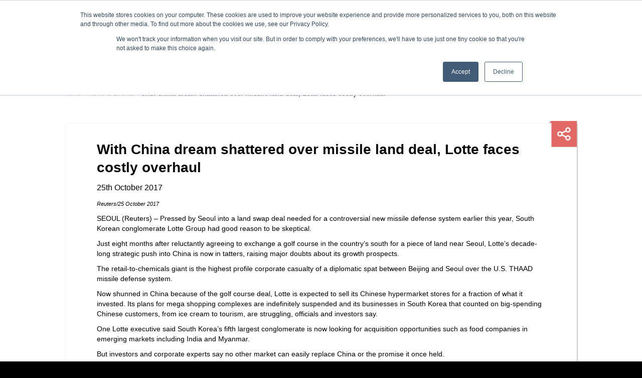

--- FILE ---
content_type: text/html; charset=UTF-8
request_url: https://www.opuskinetic.com/2017/10/with-china-dream-shattered-over-missile-land-deal-lotte-faces-costly-overhaul/
body_size: 21596
content:
<!DOCTYPE html>
<html lang="en-GB">
<head><meta name="viewport" content="width=device-width"> 
<script src="https://www.googletagmanager.com/gtag/js?id=AW-978496064" async></script>
<script>
  window.dataLayer = window.dataLayer || [];
  function gtag(){dataLayer.push(arguments);}
  gtag('js', new Date());

  gtag('config', 'AW-978496064');</script>

        <meta charset="UTF-8">
    
    <meta http-equiv="X-UA-Compatible" content="IE=edge">
    <link rel="profile" href="http://gmpg.org/xfn/11">
    <link rel="pingback" href="https://www.opuskinetic.com/xmlrpc.php">
                <link rel="stylesheet" href="/s/a862a8.css">
    <!--[if lt IE 9]>
    <script async src="https://www.opuskinetic.com/wp-content/themes/bb-theme/js/html5shiv.js"></script>
    <script async src="https://www.opuskinetic.com/wp-content/themes/bb-theme/js/respond.min.js"></script>
    <![endif]-->
    <meta name="robots" content="index, follow, max-image-preview:large, max-snippet:-1, max-video-preview:-1">
	<style>img:is([sizes="auto" i], [sizes^="auto," i]) { contain-intrinsic-size: 3000px 1500px }</style>
	

<script data-cfasync="false" data-pagespeed-no-defer>
	var gtm4wp_datalayer_name = "dataLayer";
	var dataLayer = dataLayer || [];
</script>

	
	<title>With China dream shattered over missile land deal, Lotte faces costly overhaul - Opus Kinetic</title>
	<meta name="description" content="With China dream shattered over missile land deal, Lotte faces costly overhaul -">
	<link rel="canonical" href="https://www.opuskinetic.com/2017/10/with-china-dream-shattered-over-missile-land-deal-lotte-faces-costly-overhaul/">
	<meta property="og:locale" content="en_GB">
	<meta property="og:type" content="article">
	<meta property="og:title" content="With China dream shattered over missile land deal, Lotte faces costly overhaul">
	<meta property="og:description" content="With China dream shattered over missile land deal, Lotte faces costly overhaul -">
	<meta property="og:url" content="https://www.opuskinetic.com/2017/10/with-china-dream-shattered-over-missile-land-deal-lotte-faces-costly-overhaul/">
	<meta property="og:site_name" content="Opus Kinetic">
	<meta property="article:publisher" content="https://www.facebook.com/opuskinetic/">
	<meta property="article:published_time" content="2017-10-25T06:57:43+00:00">
	<meta property="article:modified_time" content="2017-10-26T06:59:17+00:00">
	<meta name="author" content="Jayden">
	<meta name="twitter:card" content="summary_large_image">
	<meta name="twitter:creator" content="@opus_kinetic">
	<meta name="twitter:site" content="@opus_kinetic">
	<meta name="twitter:label1" content="Written by">
	<meta name="twitter:data1" content="Jayden">
	<meta name="twitter:label2" content="Estimated reading time">
	<meta name="twitter:data2" content="4 minutes">
	


<link rel="dns-prefetch" href="//js.hs-scripts.com">
<link rel="dns-prefetch" href="//www.googletagmanager.com">
<link rel="dns-prefetch" href="//fonts.googleapis.com">
<link href="https://fonts.gstatic.com" crossorigin rel="preconnect">
<link rel="alternate" type="application/rss+xml" title="Opus Kinetic &raquo; Feed" href="https://www.opuskinetic.com/feed/">
<link rel="alternate" type="application/rss+xml" title="Opus Kinetic &raquo; Comments Feed" href="https://www.opuskinetic.com/comments/feed/">
<link rel="alternate" type="text/calendar" title="Opus Kinetic &raquo; iCal Feed" href="https://www.opuskinetic.com/trainings/?ical=1">
<link rel="alternate" type="application/rss+xml" title="Opus Kinetic &raquo; With China dream shattered over missile land deal, Lotte faces costly overhaul Comments Feed" href="https://www.opuskinetic.com/2017/10/with-china-dream-shattered-over-missile-land-deal-lotte-faces-costly-overhaul/feed/">
		
							<script src="//www.googletagmanager.com/gtag/js?id=G-G1GQKWD7KW" data-cfasync="false" data-wpfc-render="false" async></script>
			<script data-cfasync="false" data-wpfc-render="false">
				var em_version = '8.0.1';
				var em_track_user = true;
				var em_no_track_reason = '';
								var ExactMetricsDefaultLocations = {"page_location":"https:\/\/www.opuskinetic.com\/2017\/10\/with-china-dream-shattered-over-missile-land-deal-lotte-faces-costly-overhaul\/"};
				if ( typeof ExactMetricsPrivacyGuardFilter === 'function' ) {
					var ExactMetricsLocations = (typeof ExactMetricsExcludeQuery === 'object') ? ExactMetricsPrivacyGuardFilter( ExactMetricsExcludeQuery ) : ExactMetricsPrivacyGuardFilter( ExactMetricsDefaultLocations );
				} else {
					var ExactMetricsLocations = (typeof ExactMetricsExcludeQuery === 'object') ? ExactMetricsExcludeQuery : ExactMetricsDefaultLocations;
				}

								var disableStrs = [
										'ga-disable-G-G1GQKWD7KW',
									];

				/* Function to detect opted out users */
				function __gtagTrackerIsOptedOut() {
					for (var index = 0; index < disableStrs.length; index++) {
						if (document.cookie.indexOf(disableStrs[index] + '=true') > -1) {
							return true;
						}
					}

					return false;
				}

				/* Disable tracking if the opt-out cookie exists. */
				if (__gtagTrackerIsOptedOut()) {
					for (var index = 0; index < disableStrs.length; index++) {
						window[disableStrs[index]] = true;
					}
				}

				/* Opt-out function */
				function __gtagTrackerOptout() {
					for (var index = 0; index < disableStrs.length; index++) {
						document.cookie = disableStrs[index] + '=true; expires=Thu, 31 Dec 2099 23:59:59 UTC; path=/';
						window[disableStrs[index]] = true;
					}
				}

				if ('undefined' === typeof gaOptout) {
					function gaOptout() {
						__gtagTrackerOptout();
					}
				}
								window.dataLayer = window.dataLayer || [];

				window.ExactMetricsDualTracker = {
					helpers: {},
					trackers: {},
				};
				if (em_track_user) {
					function __gtagDataLayer() {
						dataLayer.push(arguments);
					}

					function __gtagTracker(type, name, parameters) {
						if (!parameters) {
							parameters = {};
						}

						if (parameters.send_to) {
							__gtagDataLayer.apply(null, arguments);
							return;
						}

						if (type === 'event') {
														parameters.send_to = exactmetrics_frontend.v4_id;
							var hookName = name;
							if (typeof parameters['event_category'] !== 'undefined') {
								hookName = parameters['event_category'] + ':' + name;
							}

							if (typeof ExactMetricsDualTracker.trackers[hookName] !== 'undefined') {
								ExactMetricsDualTracker.trackers[hookName](parameters);
							} else {
								__gtagDataLayer('event', name, parameters);
							}
							
						} else {
							__gtagDataLayer.apply(null, arguments);
						}
					}

					__gtagTracker('js', new Date());
					__gtagTracker('set', {
						'developer_id.dNDMyYj': true,
											});
					if ( ExactMetricsLocations.page_location ) {
						__gtagTracker('set', ExactMetricsLocations);
					}
										__gtagTracker('config', 'G-G1GQKWD7KW', {"forceSSL":"true"} );
															window.gtag = __gtagTracker;										(function () {
						/* https://developers.google.com/analytics/devguides/collection/analyticsjs/ */
						/* ga and __gaTracker compatibility shim. */
						var noopfn = function () {
							return null;
						};
						var newtracker = function () {
							return new Tracker();
						};
						var Tracker = function () {
							return null;
						};
						var p = Tracker.prototype;
						p.get = noopfn;
						p.set = noopfn;
						p.send = function () {
							var args = Array.prototype.slice.call(arguments);
							args.unshift('send');
							__gaTracker.apply(null, args);
						};
						var __gaTracker = function () {
							var len = arguments.length;
							if (len === 0) {
								return;
							}
							var f = arguments[len - 1];
							if (typeof f !== 'object' || f === null || typeof f.hitCallback !== 'function') {
								if ('send' === arguments[0]) {
									var hitConverted, hitObject = false, action;
									if ('event' === arguments[1]) {
										if ('undefined' !== typeof arguments[3]) {
											hitObject = {
												'eventAction': arguments[3],
												'eventCategory': arguments[2],
												'eventLabel': arguments[4],
												'value': arguments[5] ? arguments[5] : 1,
											}
										}
									}
									if ('pageview' === arguments[1]) {
										if ('undefined' !== typeof arguments[2]) {
											hitObject = {
												'eventAction': 'page_view',
												'page_path': arguments[2],
											}
										}
									}
									if (typeof arguments[2] === 'object') {
										hitObject = arguments[2];
									}
									if (typeof arguments[5] === 'object') {
										Object.assign(hitObject, arguments[5]);
									}
									if ('undefined' !== typeof arguments[1].hitType) {
										hitObject = arguments[1];
										if ('pageview' === hitObject.hitType) {
											hitObject.eventAction = 'page_view';
										}
									}
									if (hitObject) {
										action = 'timing' === arguments[1].hitType ? 'timing_complete' : hitObject.eventAction;
										hitConverted = mapArgs(hitObject);
										__gtagTracker('event', action, hitConverted);
									}
								}
								return;
							}

							function mapArgs(args) {
								var arg, hit = {};
								var gaMap = {
									'eventCategory': 'event_category',
									'eventAction': 'event_action',
									'eventLabel': 'event_label',
									'eventValue': 'event_value',
									'nonInteraction': 'non_interaction',
									'timingCategory': 'event_category',
									'timingVar': 'name',
									'timingValue': 'value',
									'timingLabel': 'event_label',
									'page': 'page_path',
									'location': 'page_location',
									'title': 'page_title',
									'referrer' : 'page_referrer',
								};
								for (arg in args) {
																		if (!(!args.hasOwnProperty(arg) || !gaMap.hasOwnProperty(arg))) {
										hit[gaMap[arg]] = args[arg];
									} else {
										hit[arg] = args[arg];
									}
								}
								return hit;
							}

							try {
								f.hitCallback();
							} catch (ex) {
							}
						};
						__gaTracker.create = newtracker;
						__gaTracker.getByName = newtracker;
						__gaTracker.getAll = function () {
							return [];
						};
						__gaTracker.remove = noopfn;
						__gaTracker.loaded = true;
						window['__gaTracker'] = __gaTracker;
					})();
									} else {
										console.log("");
					(function () {
						function __gtagTracker() {
							return null;
						}

						window['__gtagTracker'] = __gtagTracker;
						window['gtag'] = __gtagTracker;
					})();
									}
			</script>
				
				
							<script src="//www.googletagmanager.com/gtag/js?id=G-G1GQKWD7KW" data-cfasync="false" data-wpfc-render="false" async></script>
			<script data-cfasync="false" data-wpfc-render="false">
				var mi_version = '9.11.1';
				var mi_track_user = true;
				var mi_no_track_reason = '';
								var MonsterInsightsDefaultLocations = {"page_location":"https:\/\/www.opuskinetic.com\/2017\/10\/with-china-dream-shattered-over-missile-land-deal-lotte-faces-costly-overhaul\/"};
								if ( typeof MonsterInsightsPrivacyGuardFilter === 'function' ) {
					var MonsterInsightsLocations = (typeof MonsterInsightsExcludeQuery === 'object') ? MonsterInsightsPrivacyGuardFilter( MonsterInsightsExcludeQuery ) : MonsterInsightsPrivacyGuardFilter( MonsterInsightsDefaultLocations );
				} else {
					var MonsterInsightsLocations = (typeof MonsterInsightsExcludeQuery === 'object') ? MonsterInsightsExcludeQuery : MonsterInsightsDefaultLocations;
				}

								var disableStrs = [
										'ga-disable-G-G1GQKWD7KW',
									];

				/* Function to detect opted out users */
				function __gtagTrackerIsOptedOut() {
					for (var index = 0; index < disableStrs.length; index++) {
						if (document.cookie.indexOf(disableStrs[index] + '=true') > -1) {
							return true;
						}
					}

					return false;
				}

				/* Disable tracking if the opt-out cookie exists. */
				if (__gtagTrackerIsOptedOut()) {
					for (var index = 0; index < disableStrs.length; index++) {
						window[disableStrs[index]] = true;
					}
				}

				/* Opt-out function */
				function __gtagTrackerOptout() {
					for (var index = 0; index < disableStrs.length; index++) {
						document.cookie = disableStrs[index] + '=true; expires=Thu, 31 Dec 2099 23:59:59 UTC; path=/';
						window[disableStrs[index]] = true;
					}
				}

				if ('undefined' === typeof gaOptout) {
					function gaOptout() {
						__gtagTrackerOptout();
					}
				}
								window.dataLayer = window.dataLayer || [];

				window.MonsterInsightsDualTracker = {
					helpers: {},
					trackers: {},
				};
				if (mi_track_user) {
					function __gtagDataLayer() {
						dataLayer.push(arguments);
					}

					function __gtagTracker(type, name, parameters) {
						if (!parameters) {
							parameters = {};
						}

						if (parameters.send_to) {
							__gtagDataLayer.apply(null, arguments);
							return;
						}

						if (type === 'event') {
														parameters.send_to = monsterinsights_frontend.v4_id;
							var hookName = name;
							if (typeof parameters['event_category'] !== 'undefined') {
								hookName = parameters['event_category'] + ':' + name;
							}

							if (typeof MonsterInsightsDualTracker.trackers[hookName] !== 'undefined') {
								MonsterInsightsDualTracker.trackers[hookName](parameters);
							} else {
								__gtagDataLayer('event', name, parameters);
							}
							
						} else {
							__gtagDataLayer.apply(null, arguments);
						}
					}

					__gtagTracker('js', new Date());
					__gtagTracker('set', {
						'developer_id.dZGIzZG': true,
											});
					if ( MonsterInsightsLocations.page_location ) {
						__gtagTracker('set', MonsterInsightsLocations);
					}
										__gtagTracker('config', 'G-G1GQKWD7KW', {"forceSSL":"true","link_attribution":"true"} );
										window.gtag = __gtagTracker;										(function () {
						/* https://developers.google.com/analytics/devguides/collection/analyticsjs/ */
						/* ga and __gaTracker compatibility shim. */
						var noopfn = function () {
							return null;
						};
						var newtracker = function () {
							return new Tracker();
						};
						var Tracker = function () {
							return null;
						};
						var p = Tracker.prototype;
						p.get = noopfn;
						p.set = noopfn;
						p.send = function () {
							var args = Array.prototype.slice.call(arguments);
							args.unshift('send');
							__gaTracker.apply(null, args);
						};
						var __gaTracker = function () {
							var len = arguments.length;
							if (len === 0) {
								return;
							}
							var f = arguments[len - 1];
							if (typeof f !== 'object' || f === null || typeof f.hitCallback !== 'function') {
								if ('send' === arguments[0]) {
									var hitConverted, hitObject = false, action;
									if ('event' === arguments[1]) {
										if ('undefined' !== typeof arguments[3]) {
											hitObject = {
												'eventAction': arguments[3],
												'eventCategory': arguments[2],
												'eventLabel': arguments[4],
												'value': arguments[5] ? arguments[5] : 1,
											}
										}
									}
									if ('pageview' === arguments[1]) {
										if ('undefined' !== typeof arguments[2]) {
											hitObject = {
												'eventAction': 'page_view',
												'page_path': arguments[2],
											}
										}
									}
									if (typeof arguments[2] === 'object') {
										hitObject = arguments[2];
									}
									if (typeof arguments[5] === 'object') {
										Object.assign(hitObject, arguments[5]);
									}
									if ('undefined' !== typeof arguments[1].hitType) {
										hitObject = arguments[1];
										if ('pageview' === hitObject.hitType) {
											hitObject.eventAction = 'page_view';
										}
									}
									if (hitObject) {
										action = 'timing' === arguments[1].hitType ? 'timing_complete' : hitObject.eventAction;
										hitConverted = mapArgs(hitObject);
										__gtagTracker('event', action, hitConverted);
									}
								}
								return;
							}

							function mapArgs(args) {
								var arg, hit = {};
								var gaMap = {
									'eventCategory': 'event_category',
									'eventAction': 'event_action',
									'eventLabel': 'event_label',
									'eventValue': 'event_value',
									'nonInteraction': 'non_interaction',
									'timingCategory': 'event_category',
									'timingVar': 'name',
									'timingValue': 'value',
									'timingLabel': 'event_label',
									'page': 'page_path',
									'location': 'page_location',
									'title': 'page_title',
									'referrer' : 'page_referrer',
								};
								for (arg in args) {
																		if (!(!args.hasOwnProperty(arg) || !gaMap.hasOwnProperty(arg))) {
										hit[gaMap[arg]] = args[arg];
									} else {
										hit[arg] = args[arg];
									}
								}
								return hit;
							}

							try {
								f.hitCallback();
							} catch (ex) {
							}
						};
						__gaTracker.create = newtracker;
						__gaTracker.getByName = newtracker;
						__gaTracker.getAll = function () {
							return [];
						};
						__gaTracker.remove = noopfn;
						__gaTracker.loaded = true;
						window['__gaTracker'] = __gaTracker;
					})();
									} else {
										console.log("");
					(function () {
						function __gtagTracker() {
							return null;
						}

						window['__gtagTracker'] = __gtagTracker;
						window['gtag'] = __gtagTracker;
					})();
									}
			</script>
							
		<script src="data:text/javascript,window._wpemojiSettings%3D%7B%22baseUrl%22%3A%22https%3A%5C%2F%5C%2Fs.w.org%5C%2Fimages%5C%2Fcore%5C%2Femoji%5C%2F2.2.1%5C%2F72x72%5C%2F%22%2C%22ext%22%3A%22.png%22%2C%22svgUrl%22%3A%22https%3A%5C%2F%5C%2Fs.w.org%5C%2Fimages%5C%2Fcore%5C%2Femoji%5C%2F2.2.1%5C%2Fsvg%5C%2F%22%2C%22svgExt%22%3A%22.svg%22%7D%3B" defer></script><script src="/s/7d965c.js" defer></script><link rel="stylesheet" id="tribe-events-pro-mini-calendar-block-styles-css" href="/wp-content/plugins/events-calendar-pro/build/css/tribe-events-pro-mini-calendar-block.css?ver=7.7.11" media="all">
<style id="wp-emoji-styles-inline-css">

	img.wp-smiley, img.emoji {
		display: inline !important;
		border: none !important;
		box-shadow: none !important;
		height: 1em !important;
		width: 1em !important;
		margin: 0 0.07em !important;
		vertical-align: -0.1em !important;
		background: none !important;
		padding: 0 !important;
	}
</style>
<link rel="stylesheet" id="wp-block-library-css" href="/wp-includes/css/dist/block-library/style.min.css?ver=6.8.3" media="all">
<style id="wp-block-library-theme-inline-css">
.wp-block-audio :where(figcaption){color:#555;font-size:13px;text-align:center}.is-dark-theme .wp-block-audio :where(figcaption){color:#ffffffa6}.wp-block-audio{margin:0 0 1em}.wp-block-code{border:1px solid #ccc;border-radius:4px;font-family:Menlo,Consolas,monaco,monospace;padding:.8em 1em}.wp-block-embed :where(figcaption){color:#555;font-size:13px;text-align:center}.is-dark-theme .wp-block-embed :where(figcaption){color:#ffffffa6}.wp-block-embed{margin:0 0 1em}.blocks-gallery-caption{color:#555;font-size:13px;text-align:center}.is-dark-theme .blocks-gallery-caption{color:#ffffffa6}:root :where(.wp-block-image figcaption){color:#555;font-size:13px;text-align:center}.is-dark-theme :root :where(.wp-block-image figcaption){color:#ffffffa6}.wp-block-image{margin:0 0 1em}.wp-block-pullquote{border-bottom:4px solid;border-top:4px solid;color:currentColor;margin-bottom:1.75em}.wp-block-pullquote cite,.wp-block-pullquote footer,.wp-block-pullquote__citation{color:currentColor;font-size:.8125em;font-style:normal;text-transform:uppercase}.wp-block-quote{border-left:.25em solid;margin:0 0 1.75em;padding-left:1em}.wp-block-quote cite,.wp-block-quote footer{color:currentColor;font-size:.8125em;font-style:normal;position:relative}.wp-block-quote:where(.has-text-align-right){border-left:none;border-right:.25em solid;padding-left:0;padding-right:1em}.wp-block-quote:where(.has-text-align-center){border:none;padding-left:0}.wp-block-quote.is-large,.wp-block-quote.is-style-large,.wp-block-quote:where(.is-style-plain){border:none}.wp-block-search .wp-block-search__label{font-weight:700}.wp-block-search__button{border:1px solid #ccc;padding:.375em .625em}:where(.wp-block-group.has-background){padding:1.25em 2.375em}.wp-block-separator.has-css-opacity{opacity:.4}.wp-block-separator{border:none;border-bottom:2px solid;margin-left:auto;margin-right:auto}.wp-block-separator.has-alpha-channel-opacity{opacity:1}.wp-block-separator:not(.is-style-wide):not(.is-style-dots){width:100px}.wp-block-separator.has-background:not(.is-style-dots){border-bottom:none;height:1px}.wp-block-separator.has-background:not(.is-style-wide):not(.is-style-dots){height:2px}.wp-block-table{margin:0 0 1em}.wp-block-table td,.wp-block-table th{word-break:normal}.wp-block-table :where(figcaption){color:#555;font-size:13px;text-align:center}.is-dark-theme .wp-block-table :where(figcaption){color:#ffffffa6}.wp-block-video :where(figcaption){color:#555;font-size:13px;text-align:center}.is-dark-theme .wp-block-video :where(figcaption){color:#ffffffa6}.wp-block-video{margin:0 0 1em}:root :where(.wp-block-template-part.has-background){margin-bottom:0;margin-top:0;padding:1.25em 2.375em}
</style>
<style id="classic-theme-styles-inline-css">
/*! This file is auto-generated */
.wp-block-button__link{color:#fff;background-color:#32373c;border-radius:9999px;box-shadow:none;text-decoration:none;padding:calc(.667em + 2px) calc(1.333em + 2px);font-size:1.125em}.wp-block-file__button{background:#32373c;color:#fff;text-decoration:none}
</style>
<style id="global-styles-inline-css">
:root{--wp--preset--aspect-ratio--square: 1;--wp--preset--aspect-ratio--4-3: 4/3;--wp--preset--aspect-ratio--3-4: 3/4;--wp--preset--aspect-ratio--3-2: 3/2;--wp--preset--aspect-ratio--2-3: 2/3;--wp--preset--aspect-ratio--16-9: 16/9;--wp--preset--aspect-ratio--9-16: 9/16;--wp--preset--color--black: #000000;--wp--preset--color--cyan-bluish-gray: #abb8c3;--wp--preset--color--white: #ffffff;--wp--preset--color--pale-pink: #f78da7;--wp--preset--color--vivid-red: #cf2e2e;--wp--preset--color--luminous-vivid-orange: #ff6900;--wp--preset--color--luminous-vivid-amber: #fcb900;--wp--preset--color--light-green-cyan: #7bdcb5;--wp--preset--color--vivid-green-cyan: #00d084;--wp--preset--color--pale-cyan-blue: #8ed1fc;--wp--preset--color--vivid-cyan-blue: #0693e3;--wp--preset--color--vivid-purple: #9b51e0;--wp--preset--gradient--vivid-cyan-blue-to-vivid-purple: linear-gradient(135deg,rgba(6,147,227,1) 0%,rgb(155,81,224) 100%);--wp--preset--gradient--light-green-cyan-to-vivid-green-cyan: linear-gradient(135deg,rgb(122,220,180) 0%,rgb(0,208,130) 100%);--wp--preset--gradient--luminous-vivid-amber-to-luminous-vivid-orange: linear-gradient(135deg,rgba(252,185,0,1) 0%,rgba(255,105,0,1) 100%);--wp--preset--gradient--luminous-vivid-orange-to-vivid-red: linear-gradient(135deg,rgba(255,105,0,1) 0%,rgb(207,46,46) 100%);--wp--preset--gradient--very-light-gray-to-cyan-bluish-gray: linear-gradient(135deg,rgb(238,238,238) 0%,rgb(169,184,195) 100%);--wp--preset--gradient--cool-to-warm-spectrum: linear-gradient(135deg,rgb(74,234,220) 0%,rgb(151,120,209) 20%,rgb(207,42,186) 40%,rgb(238,44,130) 60%,rgb(251,105,98) 80%,rgb(254,248,76) 100%);--wp--preset--gradient--blush-light-purple: linear-gradient(135deg,rgb(255,206,236) 0%,rgb(152,150,240) 100%);--wp--preset--gradient--blush-bordeaux: linear-gradient(135deg,rgb(254,205,165) 0%,rgb(254,45,45) 50%,rgb(107,0,62) 100%);--wp--preset--gradient--luminous-dusk: linear-gradient(135deg,rgb(255,203,112) 0%,rgb(199,81,192) 50%,rgb(65,88,208) 100%);--wp--preset--gradient--pale-ocean: linear-gradient(135deg,rgb(255,245,203) 0%,rgb(182,227,212) 50%,rgb(51,167,181) 100%);--wp--preset--gradient--electric-grass: linear-gradient(135deg,rgb(202,248,128) 0%,rgb(113,206,126) 100%);--wp--preset--gradient--midnight: linear-gradient(135deg,rgb(2,3,129) 0%,rgb(40,116,252) 100%);--wp--preset--font-size--small: 13px;--wp--preset--font-size--medium: 20px;--wp--preset--font-size--large: 36px;--wp--preset--font-size--x-large: 42px;--wp--preset--spacing--20: 0.44rem;--wp--preset--spacing--30: 0.67rem;--wp--preset--spacing--40: 1rem;--wp--preset--spacing--50: 1.5rem;--wp--preset--spacing--60: 2.25rem;--wp--preset--spacing--70: 3.38rem;--wp--preset--spacing--80: 5.06rem;--wp--preset--shadow--natural: 6px 6px 9px rgba(0, 0, 0, 0.2);--wp--preset--shadow--deep: 12px 12px 50px rgba(0, 0, 0, 0.4);--wp--preset--shadow--sharp: 6px 6px 0px rgba(0, 0, 0, 0.2);--wp--preset--shadow--outlined: 6px 6px 0px -3px rgba(255, 255, 255, 1), 6px 6px rgba(0, 0, 0, 1);--wp--preset--shadow--crisp: 6px 6px 0px rgba(0, 0, 0, 1);}:where(.is-layout-flex){gap: 0.5em;}:where(.is-layout-grid){gap: 0.5em;}body .is-layout-flex{display: flex;}.is-layout-flex{flex-wrap: wrap;align-items: center;}.is-layout-flex > :is(*, div){margin: 0;}body .is-layout-grid{display: grid;}.is-layout-grid > :is(*, div){margin: 0;}:where(.wp-block-columns.is-layout-flex){gap: 2em;}:where(.wp-block-columns.is-layout-grid){gap: 2em;}:where(.wp-block-post-template.is-layout-flex){gap: 1.25em;}:where(.wp-block-post-template.is-layout-grid){gap: 1.25em;}.has-black-color{color: var(--wp--preset--color--black) !important;}.has-cyan-bluish-gray-color{color: var(--wp--preset--color--cyan-bluish-gray) !important;}.has-white-color{color: var(--wp--preset--color--white) !important;}.has-pale-pink-color{color: var(--wp--preset--color--pale-pink) !important;}.has-vivid-red-color{color: var(--wp--preset--color--vivid-red) !important;}.has-luminous-vivid-orange-color{color: var(--wp--preset--color--luminous-vivid-orange) !important;}.has-luminous-vivid-amber-color{color: var(--wp--preset--color--luminous-vivid-amber) !important;}.has-light-green-cyan-color{color: var(--wp--preset--color--light-green-cyan) !important;}.has-vivid-green-cyan-color{color: var(--wp--preset--color--vivid-green-cyan) !important;}.has-pale-cyan-blue-color{color: var(--wp--preset--color--pale-cyan-blue) !important;}.has-vivid-cyan-blue-color{color: var(--wp--preset--color--vivid-cyan-blue) !important;}.has-vivid-purple-color{color: var(--wp--preset--color--vivid-purple) !important;}.has-black-background-color{background-color: var(--wp--preset--color--black) !important;}.has-cyan-bluish-gray-background-color{background-color: var(--wp--preset--color--cyan-bluish-gray) !important;}.has-white-background-color{background-color: var(--wp--preset--color--white) !important;}.has-pale-pink-background-color{background-color: var(--wp--preset--color--pale-pink) !important;}.has-vivid-red-background-color{background-color: var(--wp--preset--color--vivid-red) !important;}.has-luminous-vivid-orange-background-color{background-color: var(--wp--preset--color--luminous-vivid-orange) !important;}.has-luminous-vivid-amber-background-color{background-color: var(--wp--preset--color--luminous-vivid-amber) !important;}.has-light-green-cyan-background-color{background-color: var(--wp--preset--color--light-green-cyan) !important;}.has-vivid-green-cyan-background-color{background-color: var(--wp--preset--color--vivid-green-cyan) !important;}.has-pale-cyan-blue-background-color{background-color: var(--wp--preset--color--pale-cyan-blue) !important;}.has-vivid-cyan-blue-background-color{background-color: var(--wp--preset--color--vivid-cyan-blue) !important;}.has-vivid-purple-background-color{background-color: var(--wp--preset--color--vivid-purple) !important;}.has-black-border-color{border-color: var(--wp--preset--color--black) !important;}.has-cyan-bluish-gray-border-color{border-color: var(--wp--preset--color--cyan-bluish-gray) !important;}.has-white-border-color{border-color: var(--wp--preset--color--white) !important;}.has-pale-pink-border-color{border-color: var(--wp--preset--color--pale-pink) !important;}.has-vivid-red-border-color{border-color: var(--wp--preset--color--vivid-red) !important;}.has-luminous-vivid-orange-border-color{border-color: var(--wp--preset--color--luminous-vivid-orange) !important;}.has-luminous-vivid-amber-border-color{border-color: var(--wp--preset--color--luminous-vivid-amber) !important;}.has-light-green-cyan-border-color{border-color: var(--wp--preset--color--light-green-cyan) !important;}.has-vivid-green-cyan-border-color{border-color: var(--wp--preset--color--vivid-green-cyan) !important;}.has-pale-cyan-blue-border-color{border-color: var(--wp--preset--color--pale-cyan-blue) !important;}.has-vivid-cyan-blue-border-color{border-color: var(--wp--preset--color--vivid-cyan-blue) !important;}.has-vivid-purple-border-color{border-color: var(--wp--preset--color--vivid-purple) !important;}.has-vivid-cyan-blue-to-vivid-purple-gradient-background{background: var(--wp--preset--gradient--vivid-cyan-blue-to-vivid-purple) !important;}.has-light-green-cyan-to-vivid-green-cyan-gradient-background{background: var(--wp--preset--gradient--light-green-cyan-to-vivid-green-cyan) !important;}.has-luminous-vivid-amber-to-luminous-vivid-orange-gradient-background{background: var(--wp--preset--gradient--luminous-vivid-amber-to-luminous-vivid-orange) !important;}.has-luminous-vivid-orange-to-vivid-red-gradient-background{background: var(--wp--preset--gradient--luminous-vivid-orange-to-vivid-red) !important;}.has-very-light-gray-to-cyan-bluish-gray-gradient-background{background: var(--wp--preset--gradient--very-light-gray-to-cyan-bluish-gray) !important;}.has-cool-to-warm-spectrum-gradient-background{background: var(--wp--preset--gradient--cool-to-warm-spectrum) !important;}.has-blush-light-purple-gradient-background{background: var(--wp--preset--gradient--blush-light-purple) !important;}.has-blush-bordeaux-gradient-background{background: var(--wp--preset--gradient--blush-bordeaux) !important;}.has-luminous-dusk-gradient-background{background: var(--wp--preset--gradient--luminous-dusk) !important;}.has-pale-ocean-gradient-background{background: var(--wp--preset--gradient--pale-ocean) !important;}.has-electric-grass-gradient-background{background: var(--wp--preset--gradient--electric-grass) !important;}.has-midnight-gradient-background{background: var(--wp--preset--gradient--midnight) !important;}.has-small-font-size{font-size: var(--wp--preset--font-size--small) !important;}.has-medium-font-size{font-size: var(--wp--preset--font-size--medium) !important;}.has-large-font-size{font-size: var(--wp--preset--font-size--large) !important;}.has-x-large-font-size{font-size: var(--wp--preset--font-size--x-large) !important;}
:where(.wp-block-post-template.is-layout-flex){gap: 1.25em;}:where(.wp-block-post-template.is-layout-grid){gap: 1.25em;}
:where(.wp-block-columns.is-layout-flex){gap: 2em;}:where(.wp-block-columns.is-layout-grid){gap: 2em;}
:root :where(.wp-block-pullquote){font-size: 1.5em;line-height: 1.6;}
</style>
<link rel="stylesheet" id="rs-plugin-settings-css" href="/wp-content/plugins/revslider/public/assets/css/settings.css?ver=6.0.1" media="all">
<style id="rs-plugin-settings-inline-css">
#rs-demo-id {}
</style>
<link rel="stylesheet" id="sib-front-css-css" href="/wp-content/plugins/mailin/css/mailin-front.css?ver=6.8.3" media="all">
<link rel="stylesheet" id="jquery-magnificpopup-css" href="/wp-content/plugins/bb-plugin/css/jquery.magnificpopup.min.css?ver=2.8.3.6" media="all">
<link rel="stylesheet" id="bootstrap-css" href="/wp-content/themes/bb-theme/css/bootstrap.min.css?ver=1.7.14" media="all">
<link rel="stylesheet" id="fl-automator-skin-css" href="/wp-content/uploads/bb-theme/skin-67f3251f7a043.css?ver=1.7.14" media="all">
<link rel="stylesheet" id="fl-builder-google-fonts-d3e7bca616f476acef6f0cbb419e5737-css" href="//fonts.googleapis.com/css?family=Montserrat%3A300%2C400%2C700&#038;ver=6.8.3" media="all">
<script src="/wp-content/plugins/google-analytics-dashboard-for-wp/assets/js/frontend-gtag.min.js?ver=8.0.1" id="exactmetrics-frontend-script-js"></script>
<script data-cfasync="false" data-wpfc-render="false" id="exactmetrics-frontend-script-js-extra">var exactmetrics_frontend = {"js_events_tracking":"true","download_extensions":"zip,mp3,mpeg,pdf,docx,pptx,xlsx,rar","inbound_paths":"[{\"path\":\"\\\/go\\\/\",\"label\":\"affiliate\"},{\"path\":\"\\\/recommend\\\/\",\"label\":\"affiliate\"}]","home_url":"https:\/\/www.opuskinetic.com","hash_tracking":"false","v4_id":"G-G1GQKWD7KW"};</script>
<script src="/wp-content/plugins/google-analytics-for-wordpress/assets/js/frontend-gtag.min.js?ver=9.11.1" id="monsterinsights-frontend-script-js" async data-wp-strategy="async"></script>
<script data-cfasync="false" data-wpfc-render="false" id="monsterinsights-frontend-script-js-extra">var monsterinsights_frontend = {"js_events_tracking":"true","download_extensions":"doc,pdf,ppt,zip,xls,docx,pptx,xlsx","inbound_paths":"[{\"path\":\"\\\/go\\\/\",\"label\":\"affiliate\"},{\"path\":\"\\\/recommend\\\/\",\"label\":\"affiliate\"}]","home_url":"https:\/\/www.opuskinetic.com","hash_tracking":"false","v4_id":"G-G1GQKWD7KW"};</script>
<script src="/wp-includes/js/jquery/jquery.min.js?ver=3.7.1" id="jquery-core-js"></script>
<script src="/wp-includes/js/jquery/jquery-migrate.min.js?ver=3.4.1" id="jquery-migrate-js"></script>
<script src="/wp-content/plugins/revslider/public/assets/js/revolution.tools.min.js?ver=6.0" id="tp-tools-js"></script>
<script src="/wp-content/plugins/revslider/public/assets/js/rs6.min.js?ver=6.0.1" id="revmin-js"></script>




<script src="//www.googletagmanager.com/gtag/js?id=G-LXLEG0X91Y" id="google_gtagjs-js" async></script>
<script id="google_gtagjs-js-after">
window.dataLayer = window.dataLayer || [];function gtag(){dataLayer.push(arguments);}
gtag("set","linker",{"domains":["www.opuskinetic.com"]});
gtag("js", new Date());
gtag("set", "developer_id.dZTNiMT", true);
gtag("config", "G-LXLEG0X91Y");
 window._googlesitekit = window._googlesitekit || {}; window._googlesitekit.throttledEvents = []; window._googlesitekit.gtagEvent = (name, data) => { var key = JSON.stringify( { name, data } ); if ( !! window._googlesitekit.throttledEvents[ key ] ) { return; } window._googlesitekit.throttledEvents[ key ] = true; setTimeout( () => { delete window._googlesitekit.throttledEvents[ key ]; }, 5 ); gtag( "event", name, { ...data, event_source: "site-kit" } ); }
</script>


<script id="sib-front-js-js-extra">
var sibErrMsg = {"invalidMail":"Please fill out valid email address","requiredField":"Please fill out required fields","invalidDateFormat":"Please fill out valid date format","invalidSMSFormat":"Please fill out valid phone number"};
var ajax_sib_front_object = {"ajax_url":"https:\/\/www.opuskinetic.com\/wp-admin\/admin-ajax.php","ajax_nonce":"7a149c08ae","flag_url":"https:\/\/www.opuskinetic.com\/wp-content\/plugins\/mailin\/img\/flags\/"};
</script>
<script src="/wp-content/plugins/mailin/js/mailin-front.js?ver=1726470101" id="sib-front-js-js"></script>
<link rel="https://api.w.org/" href="https://www.opuskinetic.com/wp-json/"><link rel="alternate" title="JSON" type="application/json" href="https://www.opuskinetic.com/wp-json/wp/v2/posts/3269"><link rel="EditURI" type="application/rsd+xml" title="RSD" href="https://www.opuskinetic.com/xmlrpc.php?rsd">
<meta name="generator" content="WordPress 6.8.3">
<link rel="shortlink" href="https://www.opuskinetic.com/?p=3269">
<link rel="alternate" title="oEmbed (JSON)" type="application/json+oembed" href="https://www.opuskinetic.com/wp-json/oembed/1.0/embed?url=https%3A%2F%2Fwww.opuskinetic.com%2F2017%2F10%2Fwith-china-dream-shattered-over-missile-land-deal-lotte-faces-costly-overhaul%2F">
<link rel="alternate" title="oEmbed (XML)" type="text/xml+oembed" href="https://www.opuskinetic.com/wp-json/oembed/1.0/embed?url=https%3A%2F%2Fwww.opuskinetic.com%2F2017%2F10%2Fwith-china-dream-shattered-over-missile-land-deal-lotte-faces-costly-overhaul%2F&#038;format=xml">
		<script>
			//<![CDATA[
			var show_msg = '';
			if (show_msg !== '0') {
				var options = {view_src: "View Source is disabled!", inspect_elem: "Inspect Element is disabled!", right_click: "Right click is disabled!", copy_cut_paste_content: "Cut/Copy/Paste is disabled!", image_drop: "Image Drag-n-Drop is disabled!" }
			} else {
				var options = '';
			}

         	function nocontextmenu(e) { return false; }
         	document.oncontextmenu = nocontextmenu;
         	document.ondragstart = function() { return false;}

			document.onmousedown = function (event) {
				event = (event || window.event);
				if (event.keyCode === 123) {
					if (show_msg !== '0') {show_toast('inspect_elem');}
					return false;
				}
			}
			document.onkeydown = function (event) {
				event = (event || window.event);
				//alert(event.keyCode);   return false;
				if (event.keyCode === 123 ||
						event.ctrlKey && event.shiftKey && event.keyCode === 73 ||
						event.ctrlKey && event.shiftKey && event.keyCode === 75) {
					if (show_msg !== '0') {show_toast('inspect_elem');}
					return false;
				}
				if (event.ctrlKey && event.keyCode === 85) {
					if (show_msg !== '0') {show_toast('view_src');}
					return false;
				}
			}
			function addMultiEventListener(element, eventNames, listener) {
				var events = eventNames.split(' ');
				for (var i = 0, iLen = events.length; i < iLen; i++) {
					element.addEventListener(events[i], function (e) {
						e.preventDefault();
						if (show_msg !== '0') {
							show_toast(listener);
						}
					});
				}
			}
			addMultiEventListener(document, 'contextmenu', 'right_click');
			addMultiEventListener(document, 'cut copy paste print', 'copy_cut_paste_content');
			addMultiEventListener(document, 'drag drop', 'image_drop');
			function show_toast(text) {
				var x = document.getElementById("amm_drcfw_toast_msg");
				x.innerHTML = eval('options.' + text);
				x.className = "show";
				setTimeout(function () {
					x.className = x.className.replace("show", "")
				}, 3000);
			}
		//]]>;
</script>
		<style type="text/css">body * :not(input):not(textarea){user-select:none !important; -webkit-touch-callout: none !important;  -webkit-user-select: none !important; -moz-user-select:none !important; -khtml-user-select:none !important; -ms-user-select: none !important;}#amm_drcfw_toast_msg{visibility:hidden;min-width:250px;margin-left:-125px;background-color:#333;color:#fff;text-align:center;border-radius:2px;padding:16px;position:fixed;z-index:999;left:50%;bottom:30px;font-size:17px}#amm_drcfw_toast_msg.show{visibility:visible;-webkit-animation:fadein .5s,fadeout .5s 2.5s;animation:fadein .5s,fadeout .5s 2.5s}@-webkit-keyframes fadein{from{bottom:0;opacity:0}to{bottom:30px;opacity:1}}@keyframes fadein{from{bottom:0;opacity:0}to{bottom:30px;opacity:1}}@-webkit-keyframes fadeout{from{bottom:30px;opacity:1}to{bottom:0;opacity:0}}@keyframes fadeout{from{bottom:30px;opacity:1}to{bottom:0;opacity:0}}</style>
		<meta name="generator" content="Site Kit by Google 1.147.0">			
			<script class="hsq-set-content-id" data-content-id="blog-post">
				var _hsq = _hsq || [];
				_hsq.push(["setContentType", "blog-post"]);
			</script>
			
			<meta name="tec-api-version" content="v1"><meta name="tec-api-origin" content="https://www.opuskinetic.com"><link rel="alternate" href="https://www.opuskinetic.com/wp-json/tribe/events/v1/">


<script data-cfasync="false" data-pagespeed-no-defer type="text/javascript">
	var dataLayer_content = {"pagePostType":"post","pagePostType2":"single-post","pageCategory":["news-events"],"pagePostAuthor":"Jayden"};
	dataLayer.push( dataLayer_content );
</script>
<script data-cfasync="false">
(function(w,d,s,l,i){w[l]=w[l]||[];w[l].push({'gtm.start':
new Date().getTime(),event:'gtm.js'});var f=d.getElementsByTagName(s)[0],
j=d.createElement(s),dl=l!='dataLayer'?'&l='+l:'';j.async=true;j.src=
'//www.googletagmanager.com/gtm.js?id='+i+dl;f.parentNode.insertBefore(j,f);
})(window,document,'script','dataLayer','GTM-N7926KD');
</script>
<style data-context="foundation-flickity-css">/*! Flickity v2.0.2
http://flickity.metafizzy.co
---------------------------------------------- */.flickity-enabled{position:relative}.flickity-enabled:focus{outline:0}.flickity-viewport{overflow:hidden;position:relative;height:100%}.flickity-slider{position:absolute;width:100%;height:100%}.flickity-enabled.is-draggable{-webkit-tap-highlight-color:transparent;tap-highlight-color:transparent;-webkit-user-select:none;-moz-user-select:none;-ms-user-select:none;user-select:none}.flickity-enabled.is-draggable .flickity-viewport{cursor:move;cursor:-webkit-grab;cursor:grab}.flickity-enabled.is-draggable .flickity-viewport.is-pointer-down{cursor:-webkit-grabbing;cursor:grabbing}.flickity-prev-next-button{position:absolute;top:50%;width:44px;height:44px;border:none;border-radius:50%;background:#fff;background:hsla(0,0%,100%,.75);cursor:pointer;-webkit-transform:translateY(-50%);transform:translateY(-50%)}.flickity-prev-next-button:hover{background:#fff}.flickity-prev-next-button:focus{outline:0;box-shadow:0 0 0 5px #09f}.flickity-prev-next-button:active{opacity:.6}.flickity-prev-next-button.previous{left:10px}.flickity-prev-next-button.next{right:10px}.flickity-rtl .flickity-prev-next-button.previous{left:auto;right:10px}.flickity-rtl .flickity-prev-next-button.next{right:auto;left:10px}.flickity-prev-next-button:disabled{opacity:.3;cursor:auto}.flickity-prev-next-button svg{position:absolute;left:20%;top:20%;width:60%;height:60%}.flickity-prev-next-button .arrow{fill:#333}.flickity-page-dots{position:absolute;width:100%;bottom:-25px;padding:0;margin:0;list-style:none;text-align:center;line-height:1}.flickity-rtl .flickity-page-dots{direction:rtl}.flickity-page-dots .dot{display:inline-block;width:10px;height:10px;margin:0 8px;background:#333;border-radius:50%;opacity:.25;cursor:pointer}.flickity-page-dots .dot.is-selected{opacity:1}</style><style data-context="foundation-slideout-css">.slideout-menu{position:fixed;left:0;top:0;bottom:0;right:auto;z-index:0;width:256px;overflow-y:auto;-webkit-overflow-scrolling:touch;display:none}.slideout-menu.pushit-right{left:auto;right:0}.slideout-panel{position:relative;z-index:1;will-change:transform}.slideout-open,.slideout-open .slideout-panel,.slideout-open body{overflow:hidden}.slideout-open .slideout-menu{display:block}.pushit{display:none}</style><link rel="pingback" href="https://www.opuskinetic.com/xmlrpc.php">


<meta name="google-adsense-platform-account" content="ca-host-pub-2644536267352236">
<meta name="google-adsense-platform-domain" content="sitekit.withgoogle.com">




<script type="application/ld+json">{
    "@context": "http://schema.org",
    "@type": "BreadcrumbList",
    "itemListElement": [
        {
            "@type": "ListItem",
            "position": 1,
            "item": {
                "@id": "https://www.opuskinetic.com",
                "name": "Home"
            }
        },
        {
            "@type": "ListItem",
            "position": 2,
            "item": {
                "@id": "https://www.opuskinetic.com/2017/10/with-china-dream-shattered-over-missile-land-deal-lotte-faces-costly-overhaul/",
                "name": "With China dream shattered over missile land deal, Lotte faces costly overhaul"
            }
        }
    ]
}</script>

<meta name="generator" content="Powered by Slider Revolution 6.0.1 - responsive, Mobile-Friendly Slider Plugin for WordPress with comfortable drag and drop interface.">
<link rel="icon" href="https://www.opuskinetic.com/wp-content/uploads/2024/12/cropped-favicon_opus-32x32.png" sizes="32x32">
<link rel="icon" href="https://www.opuskinetic.com/wp-content/uploads/2024/12/cropped-favicon_opus-192x192.png" sizes="192x192">
<link rel="apple-touch-icon" href="https://www.opuskinetic.com/wp-content/uploads/2024/12/cropped-favicon_opus-180x180.png">
<meta name="msapplication-TileImage" content="https://www.opuskinetic.com/wp-content/uploads/2024/12/cropped-favicon_opus-270x270.png">
<script>function setREVStartSize(a){try{var b,c=document.getElementById(a.c).parentNode.offsetWidth;if(c=0===c||isNaN(c)?window.innerWidth:c,a.tabw=void 0===a.tabw?0:parseInt(a.tabw),a.thumbw=void 0===a.thumbw?0:parseInt(a.thumbw),a.tabh=void 0===a.tabh?0:parseInt(a.tabh),a.thumbh=void 0===a.thumbh?0:parseInt(a.thumbh),a.tabhide=void 0===a.tabhide?0:parseInt(a.tabhide),a.thumbhide=void 0===a.thumbhide?0:parseInt(a.thumbhide),a.mh=void 0===a.mh||""==a.mh?0:a.mh,"fullscreen"===a.layout||"fullscreen"===a.l)b=Math.max(a.mh,window.innerHeight);else{for(var d in a.gw=Array.isArray(a.gw)?a.gw:[a.gw],a.rl)(void 0===a.gw[d]||0===a.gw[d])&&(a.gw[d]=a.gw[d-1]);for(var d in a.gh=void 0===a.el||""===a.el||Array.isArray(a.el)&&0==a.el.length?a.gh:a.el,a.gh=Array.isArray(a.gh)?a.gh:[a.gh],a.rl)(void 0===a.gh[d]||0===a.gh[d])&&(a.gh[d]=a.gh[d-1]);var e,f=Array(a.rl.length),g=0;for(var d in a.tabw=a.tabhide>=c?0:a.tabw,a.thumbw=a.thumbhide>=c?0:a.thumbw,a.tabh=a.tabhide>=c?0:a.tabh,a.thumbh=a.thumbhide>=c?0:a.thumbh,a.rl)f[d]=a.rl[d]<window.innerWidth?0:a.rl[d];for(var d in e=f[0],f)e>f[d]&&0<f[d]&&(e=f[d],g=d);var h=c>a.gw[g]+a.tabw+a.thumbw?1:(c-(a.tabw+a.thumbw))/a.gw[g];b=a.gh[g]*h+(a.tabh+a.thumbh)}void 0===window.rs_init_css&&(window.rs_init_css=document.head.appendChild(document.createElement("style"))),document.getElementById(a.c).height=b,window.rs_init_css.innerHTML+="#"+a.c+"_wrapper { height: "+b+"px }"}catch(a){console.log("Failure at Presize of Slider:"+a)}};</script>
<style>.ios7.web-app-mode.has-fixed header{ background-color: rgba(248,248,248,.88);}</style><style id="wpforms-css-vars-root">
				:root {
					--wpforms-field-border-radius: 3px;
--wpforms-field-border-style: solid;
--wpforms-field-border-size: 1px;
--wpforms-field-background-color: #ffffff;
--wpforms-field-border-color: rgba( 0, 0, 0, 0.25 );
--wpforms-field-border-color-spare: rgba( 0, 0, 0, 0.25 );
--wpforms-field-text-color: rgba( 0, 0, 0, 0.7 );
--wpforms-field-menu-color: #ffffff;
--wpforms-label-color: rgba( 0, 0, 0, 0.85 );
--wpforms-label-sublabel-color: rgba( 0, 0, 0, 0.55 );
--wpforms-label-error-color: #d63637;
--wpforms-button-border-radius: 3px;
--wpforms-button-border-style: none;
--wpforms-button-border-size: 1px;
--wpforms-button-background-color: #066aab;
--wpforms-button-border-color: #066aab;
--wpforms-button-text-color: #ffffff;
--wpforms-page-break-color: #066aab;
--wpforms-background-image: none;
--wpforms-background-position: center center;
--wpforms-background-repeat: no-repeat;
--wpforms-background-size: cover;
--wpforms-background-width: 100px;
--wpforms-background-height: 100px;
--wpforms-background-color: rgba( 0, 0, 0, 0 );
--wpforms-background-url: none;
--wpforms-container-padding: 0px;
--wpforms-container-border-style: none;
--wpforms-container-border-width: 1px;
--wpforms-container-border-color: #000000;
--wpforms-container-border-radius: 3px;
--wpforms-field-size-input-height: 43px;
--wpforms-field-size-input-spacing: 15px;
--wpforms-field-size-font-size: 16px;
--wpforms-field-size-line-height: 19px;
--wpforms-field-size-padding-h: 14px;
--wpforms-field-size-checkbox-size: 16px;
--wpforms-field-size-sublabel-spacing: 5px;
--wpforms-field-size-icon-size: 1;
--wpforms-label-size-font-size: 16px;
--wpforms-label-size-line-height: 19px;
--wpforms-label-size-sublabel-font-size: 14px;
--wpforms-label-size-sublabel-line-height: 17px;
--wpforms-button-size-font-size: 17px;
--wpforms-button-size-height: 41px;
--wpforms-button-size-padding-h: 15px;
--wpforms-button-size-margin-top: 10px;
--wpforms-container-shadow-size-box-shadow: none;

				}
			</style><script id="fl-theme-custom-js">jQuery(document).ready(function () {
	 jQuery('#myCarousel').carousel({
	    interval: 10000
	});
	
});</script>
<link rel="stylesheet" href="/s/d4c32d.css">
    

<script>(function(w,d,s,l,i){w[l]=w[l]||[];w[l].push({'gtm.start':
new Date().getTime(),event:'gtm.js'});var f=d.getElementsByTagName(s)[0],
j=d.createElement(s),dl=l!='dataLayer'?'&l='+l:'';j.async=true;j.src=
'https://www.googletagmanager.com/gtm.js?id='+i+dl;f.parentNode.insertBefore(j,f);
})(window,document,'script','dataLayer','GTM-N4CHBZX');</script>


<meta name="google-site-verification" content="JEeBNhasot4dVIbpHcl6ShM0wob4TGrna3Wq7ve3a8o">



<script>
!function(q,e,v,n,t,s){if(q.qp) return; n=q.qp=function(){n.qp?n.qp.apply(n,arguments):n.queue.push(arguments);}; n.queue=[];t=document.createElement(e);t.async=!0;t.src=v; s=document.getElementsByTagName(e)[0]; s.parentNode.insertBefore(t,s);}(window, 'script', 'https://a.quora.com/qevents.js');
qp('init', '7238587721e145a5ac236c51adb85e3e');
qp('track', 'ViewContent');</script>
<noscript><img height="1" width="1" style="display:none" src="//q.quora.com/_/ad/7238587721e145a5ac236c51adb85e3e/pixel?tag=ViewContent&noscript=1"></noscript>

<meta name="google-site-verification" content="uXKrcj4IzsKBz-fC2mWWEZFZRxQH_ykv6kpzigaWgv4">
</head>

<body class="wp-singular post-template-default single single-post postid-3269 single-format-standard wp-theme-bb-theme wp-child-theme-nus-theme fl-builder-2-8-3-6 fl-theme-1-7-14 tribe-no-js page-template-nus-wordpress-theme fl-framework-bootstrap fl-preset-default fl-full-width fl-search-active" itemscope="itemscope" itemtype="http://schema.org/WebPage">
    

<noscript><iframe src="//www.googletagmanager.com/ns.html?id=GTM-N4CHBZX" height="0" width="0" style="display:none;visibility:hidden"></iframe></noscript>





<div id="nus-sidebar-off-canvas" class="nus-sidebar-off-canvas hidden-lg hidden-md off-canvas-effect-4 off-canvas-right">
    <div class="header">
        <h2>Sidebar</h2>
        <button type="button" class="close" >&Chi;</button>
    </div>
    <div class="body">
        <div class="nus-module module_menu">
            <div class="module-inner">
                <h3 class="title "><span>Main Menu</span></h3>
                <div class="module-ct">
                    
                    <ul id="menu-main-menu" class="nav nav-pills nav-stacked menu"><li  class=" menu-item-54 menu-item menu-item-type-post_type menu-item-object-page menu-item-home nav-item       " ><a href="https://www.opuskinetic.com/" class="">Home</a></li>
<li  class=" menu-item-1135 menu-item menu-item-type-post_type menu-item-object-page menu-item-has-children nav-item       " ><a href="https://www.opuskinetic.com/about/" class="">About</a>
<ul class="nav level2">
	<li  class=" menu-item-11067 menu-item menu-item-type-post_type menu-item-object-page nav-item       " ><a href="https://www.opuskinetic.com/about/code-of-conduct/" class="">Code of Conduct</a></li>
	<li  class=" menu-item-4744 menu-item menu-item-type-post_type menu-item-object-page nav-item       " ><a href="https://www.opuskinetic.com/about/privacy-policy/" class="">Data Protection &#038; Privacy Policy</a></li>
	<li  class=" menu-item-1138 menu-item menu-item-type-post_type menu-item-object-page nav-item       " ><a href="https://www.opuskinetic.com/about/government-incentives/" class="">Government Incentives</a></li>
	<li  class=" menu-item-1137 menu-item menu-item-type-post_type menu-item-object-page nav-item       " ><a href="https://www.opuskinetic.com/about/csr/" class="">CSR</a></li>
	<li  class=" menu-item-1140 menu-item menu-item-type-post_type menu-item-object-page nav-item       " ><a href="https://www.opuskinetic.com/about/testimonial/" class="">Testimonial</a></li>
	<li  class=" menu-item-1141 menu-item menu-item-type-post_type menu-item-object-page nav-item       " ><a href="https://www.opuskinetic.com/about/trainer-testimonial/" class="">Trainer Testimonial</a></li>
	<li  class=" menu-item-11071 menu-item menu-item-type-post_type menu-item-object-page nav-item       " ><a href="https://www.opuskinetic.com/about/career/" class="">Career</a></li>
</ul>
</li>
<li  class=" menu-item-11550 menu-item menu-item-type-post_type menu-item-object-page menu-item-has-children nav-item       " ><a href="https://www.opuskinetic.com/trainings/" class="">Training</a>
<ul class="nav level2">
	<li  class=" menu-item-11964 menu-item menu-item-type-custom menu-item-object-custom nav-item       " ><a href="https://opuskinetic.com/eshop/" class="">Shop</a></li>
	<li  class=" menu-item-11551 menu-item menu-item-type-post_type menu-item-object-page menu-item-has-children nav-item       " ><a href="https://www.opuskinetic.com/trainings/" class="">List of Trainings</a>
<ul class="nav level3">	
		<li  class=" menu-item-6057 menu-item menu-item-type-post_type menu-item-object-page nav-item       " ><a href="https://www.opuskinetic.com/trainings/oil-gas-and-petrochemicals-training/" class="">Oil, Gas and Petrochemicals</a></li>
		<li  class=" menu-item-14951 menu-item menu-item-type-post_type menu-item-object-page nav-item       " ><a href="https://www.opuskinetic.com/trainings/oil-gas-and-petrochemicals-training/geology-training/" class="">Geology</a></li>
		<li  class=" menu-item-14293 menu-item menu-item-type-taxonomy menu-item-object-tribe_events_cat nav-item       " ><a href="https://www.opuskinetic.com/trainings/category/oil-gas-and-petrochemicals/decommissioning/" class="">Decommissioning</a></li>
		<li  class=" menu-item-11093 menu-item menu-item-type-post_type menu-item-object-page nav-item       " ><a href="https://www.opuskinetic.com/environmental-social-and-governance/" class="">Renewable Energy and ESG</a></li>
		<li  class=" menu-item-11595 menu-item menu-item-type-post_type menu-item-object-page nav-item       " ><a href="https://www.opuskinetic.com/trainings/maritime-training/" class="">Maritime and Offshore</a></li>
		<li  class=" menu-item-6056 menu-item menu-item-type-post_type menu-item-object-page nav-item       " ><a href="https://www.opuskinetic.com/trainings/corporate-business-management-hr/" class="">Corporate, Business Management and HR</a></li>
		<li  class=" menu-item-6055 menu-item menu-item-type-post_type menu-item-object-page nav-item       " ><a href="https://www.opuskinetic.com/trainings/bigdata-ai-and-cybersecurity/" class="">Big Data, AI &#038; Cybersecurity</a></li>
		<li  class=" menu-item-11594 menu-item menu-item-type-post_type menu-item-object-page nav-item       " ><a href="https://www.opuskinetic.com/trainings/banking-and-finance/" class="">Banking and Finance</a></li>
		<li  class=" menu-item-15298 menu-item menu-item-type-post_type menu-item-object-page nav-item       " ><a href="https://www.opuskinetic.com/metals-trading-risk/" class="">Metals Trading &amp; Risk</a></li>
	</ul>
</li>
	<li  class=" menu-item-5729 menu-item menu-item-type-custom menu-item-object-custom nav-item       " ><a href="https://www.opuskinetic.com/training-calendar-2026" class="">Training Calendar 2026</a></li>
	<li  class=" menu-item-1150 menu-item menu-item-type-post_type menu-item-object-page nav-item       " ><a href="https://www.opuskinetic.com/trainings/photo-gallery/" class="">Photo Gallery</a></li>
</ul>
</li>
<li  class=" menu-item-1237 menu-item menu-item-type-post_type menu-item-object-page nav-item       " ><a href="https://www.opuskinetic.com/consultancy/" class="">Consultancy</a></li>
<li  class=" menu-item-1143 menu-item menu-item-type-post_type menu-item-object-page menu-item-has-children nav-item       " ><a href="https://www.opuskinetic.com/partners/" class="">Partners</a>
<ul class="nav level2">
	<li  class=" menu-item-14744 menu-item menu-item-type-post_type menu-item-object-page nav-item       " ><a href="https://www.opuskinetic.com/partners/" class="">All Partners</a></li>
	<li  class=" menu-item-1145 menu-item menu-item-type-post_type menu-item-object-page nav-item       " ><a href="https://www.opuskinetic.com/partners/sponsors/" class="">Sponsors</a></li>
	<li  class=" menu-item-1144 menu-item menu-item-type-post_type menu-item-object-page nav-item       " ><a href="https://www.opuskinetic.com/partners/media-partners/" class="">Media Partners</a></li>
</ul>
</li>
<li  class=" menu-item-6502 menu-item menu-item-type-custom menu-item-object-custom menu-item-has-children nav-item       " ><a href="https://www.opuskinetic.com/blog/" class="">In The Know</a>
<ul class="nav level2">
	<li  class=" menu-item-6501 menu-item menu-item-type-custom menu-item-object-custom nav-item       " ><a href="https://www.opuskinetic.com/blog/" class="">Featured Articles</a></li>
	<li  class=" menu-item-11145 menu-item menu-item-type-post_type menu-item-object-page nav-item       " ><a href="https://www.opuskinetic.com/safety-case-implementation-in-singapore/" class="">Safety Case Implementation in Singapore</a></li>
	<li  class=" menu-item-15156 menu-item menu-item-type-post_type menu-item-object-page nav-item       " ><a href="https://www.opuskinetic.com/excel-your-trainings-in-middle-east/" class="">Excel your trainings in Middle East</a></li>
</ul>
</li>
<li  class=" menu-item-5170 menu-item menu-item-type-post_type menu-item-object-page menu-item-has-children nav-item       " ><a href="https://www.opuskinetic.com/links/resources/" class="">Resources</a>
<ul class="nav level2">
	<li  class=" menu-item-8971 menu-item menu-item-type-post_type menu-item-object-page nav-item       " ><a href="https://www.opuskinetic.com/links/resources/whitepapers/" class="">Whitepapers</a></li>
	<li  class=" menu-item-9172 menu-item menu-item-type-post_type menu-item-object-page nav-item       " ><a href="https://www.opuskinetic.com/links/e-learning/" class="">E-LEARNING</a></li>
	<li  class=" menu-item-6498 menu-item menu-item-type-custom menu-item-object-custom nav-item       " ><a href="https://www.opuskinetic.org/video" class="">Educational Videos</a></li>
</ul>
</li>
<li  class=" menu-item-6390 menu-item menu-item-type-post_type menu-item-object-page nav-item       " ><a href="https://www.opuskinetic.com/links/faq/" class="">FAQ</a></li>
<li  class=" menu-item-1151 menu-item menu-item-type-post_type menu-item-object-page nav-item       " ><a href="https://www.opuskinetic.com/contact-us/" class="">Contact Us</a></li>
</ul>                    <br />
                    <br />
                    <br />
                </div>
            </div>
        </div>
    </div>
</div>





<div class="nus-body-container">
<div class="nus-wrapper">
    
    
    

<script id="mcjs">!function(c,h,i,m,p){m=c.createElement(h),p=c.getElementsByTagName(h)[0],m.async=1,m.src=i,p.parentNode.insertBefore(m,p)}(document,"script","https://chimpstatic.com/mcjs-connected/js/users/5eacaf71438aa970c4e0819c0/978865f82def0b4f1d9d8d759.js");</script>


<script src="https://www.googletagmanager.com/gtag/js?id=UA-106317262-1" async></script>
<script>
  window.dataLayer = window.dataLayer || [];
  function gtag(){dataLayer.push(arguments);}
  gtag('js', new Date());
 
  gtag('config', 'UA-106317262-1');</script>

<script>
_linkedin_data_partner_id = "171219";</script><script>
(function(){var s = document.getElementsByTagName("script")[0];
var b = document.createElement("script");
b.type = "text/javascript";b.async = true;
b.src = "https://snap.licdn.com/li.lms-analytics/insight.min.js";
s.parentNode.insertBefore(b, s);})();</script>
<noscript>
<img height="1" width="1" style="display:none;" alt="" src="//dc.ads.linkedin.com/collect/?pid=171219&fmt=gif">
</noscript>



				<noscript><iframe src="//www.googletagmanager.com/ns.html?id=GTM-N7926KD" height="0" width="0" style="display:none;visibility:hidden" aria-hidden="true"></iframe></noscript>
<a aria-label="Skip to content" class="fl-screen-reader-text" href="#fl-main-content">Skip to content</a>

<div class="fl-page">

<header class="nus-header  fl-page-nav-right fl-page-nav-toggle-button fl-page-nav-toggle-visible-mobile" >
    

    <div class="container">
        <div class="row">
            
            <div class="col-md-6 nus-logo clearfix">    
                
                <a class="navbar-brand" href="/" title="Opus Kinetic Pte Ltd"> 
                    <img src="/s/img/wp-content/themes/nus-theme/images/op.png" alt="Opus Kinetic" width="282" height="54"> 
                </a> 

                
                <div class="nus-faculty-logo hidden-sm hidden-xs" style="margin-left: 10px;">
                                    </div>

            </div>
            


            <div class="col-md-6 hidden-xs hidden-sm">
                
                <div class="nus-quicklinks">
                    <ul id="menu-top-menu" class="box nav nav-pills"><li  class="   menu-item-11963 menu-item menu-item-type-custom menu-item-object-custom nav-item       " ><a href="https://opuskinetic.com/eshop/"data-toggle="" class="">Shop</a></li>
<li  class="   menu-item-3056 beforelogin toplogin menu-item menu-item-type-post_type menu-item-object-page nav-item       " ><a href="https://www.opuskinetic.com/my-account/"data-toggle="" class="">Login</a></li>
<li  class="   menu-item-3059 afterlogin topmyaccount menu-item menu-item-type-post_type menu-item-object-page nav-item       " ><a href="https://www.opuskinetic.com/my-account/"data-toggle="" class="">My Account</a></li>
<li  class="   menu-item-3058 beforelogin topsignup menu-item menu-item-type-post_type menu-item-object-page nav-item       " ><a href="https://www.opuskinetic.com/sign-up/"data-toggle="" class="">Subscribe</a></li>
</ul>                </div>
                
            </div>
 
            <div class="nus-mobile-nav hidden-lg hidden-md">
                <ul>
                    <li><a class="faicon fa-search collapsed" data-toggle="collapse" data-target="#search-collapse" href="javascript:void(0)">&nbsp;</a></li>
                    <li><a class="faicon fa-mobile-menu btn-toggle off-canvas-toggle" data-pos="right" data-effect="off-canvas-effect-4" data-nav="#nus-sidebar-off-canvas" href="javascript:void(0)">&nbsp;</a></li>
                </ul> 
            </div>

            <div class="clearfix">
            </div>

        </div>
    </div>
</header>



<nav class="navbar navbar-default nus-main-nav hidden-xs hidden-sm">
    <div class="container clearfix">
        
        <div class="nus-megamenu hidden-sm hidden-xs">
            <ul id="menu-main-menu-1" class="nav navbar-nav"><li  class="   menu-item-54 menu-item menu-item-type-post_type menu-item-object-page menu-item-home nav-item       " ><a href="https://www.opuskinetic.com/"data-toggle="" class="">Home</a></li>
<li  class="dropdown   menu-item-1135 menu-item menu-item-type-post_type menu-item-object-page menu-item-has-children nav-item       " ><a href="https://www.opuskinetic.com/about/"data-toggle="dropdown" class="dropdown-toggle">About <b class="caret"></b></a>
<ul class="dropdown-menu dropdown-submenu" style="display: none;">
	<li  class="   menu-item-11067 menu-item menu-item-type-post_type menu-item-object-page nav-item       " ><a href="https://www.opuskinetic.com/about/code-of-conduct/"data-toggle="" class="">Code of Conduct</a></li>
	<li  class="   menu-item-4744 menu-item menu-item-type-post_type menu-item-object-page nav-item       " ><a href="https://www.opuskinetic.com/about/privacy-policy/"data-toggle="" class="">Data Protection &#038; Privacy Policy</a></li>
	<li  class="   menu-item-1138 menu-item menu-item-type-post_type menu-item-object-page nav-item       " ><a href="https://www.opuskinetic.com/about/government-incentives/"data-toggle="" class="">Government Incentives</a></li>
	<li  class="   menu-item-1137 menu-item menu-item-type-post_type menu-item-object-page nav-item       " ><a href="https://www.opuskinetic.com/about/csr/"data-toggle="" class="">CSR</a></li>
	<li  class="   menu-item-1140 menu-item menu-item-type-post_type menu-item-object-page nav-item       " ><a href="https://www.opuskinetic.com/about/testimonial/"data-toggle="" class="">Testimonial</a></li>
	<li  class="   menu-item-1141 menu-item menu-item-type-post_type menu-item-object-page nav-item       " ><a href="https://www.opuskinetic.com/about/trainer-testimonial/"data-toggle="" class="">Trainer Testimonial</a></li>
	<li  class="   menu-item-11071 menu-item menu-item-type-post_type menu-item-object-page nav-item       " ><a href="https://www.opuskinetic.com/about/career/"data-toggle="" class="">Career</a></li>
</ul>
</li>
<li  class="dropdown   menu-item-11550 menu-item menu-item-type-post_type menu-item-object-page menu-item-has-children nav-item       " ><a href="https://www.opuskinetic.com/trainings/"data-toggle="dropdown" class="dropdown-toggle">Training <b class="caret"></b></a>
<ul class="dropdown-menu dropdown-submenu" style="display: none;">
	<li  class="   menu-item-11964 menu-item menu-item-type-custom menu-item-object-custom nav-item       " ><a href="https://opuskinetic.com/eshop/"data-toggle="" class="">Shop</a></li>
	<li  class="dropdown   menu-item-11551 menu-item menu-item-type-post_type menu-item-object-page menu-item-has-children nav-item       " ><a href="https://www.opuskinetic.com/trainings/"data-toggle="dropdown" class="dropdown-toggle">List of Trainings</a>
<ul class="dropdown-menu dropdown-submenu" style="display: none;">	
		<li  class="   menu-item-6057 menu-item menu-item-type-post_type menu-item-object-page nav-item       " ><a href="https://www.opuskinetic.com/trainings/oil-gas-and-petrochemicals-training/"data-toggle="" class="">Oil, Gas and Petrochemicals</a></li>
		<li  class="   menu-item-14951 menu-item menu-item-type-post_type menu-item-object-page nav-item       " ><a href="https://www.opuskinetic.com/trainings/oil-gas-and-petrochemicals-training/geology-training/"data-toggle="" class="">Geology</a></li>
		<li  class="   menu-item-14293 menu-item menu-item-type-taxonomy menu-item-object-tribe_events_cat nav-item       " ><a href="https://www.opuskinetic.com/trainings/category/oil-gas-and-petrochemicals/decommissioning/"data-toggle="" class="">Decommissioning</a></li>
		<li  class="   menu-item-11093 menu-item menu-item-type-post_type menu-item-object-page nav-item       " ><a href="https://www.opuskinetic.com/environmental-social-and-governance/"data-toggle="" class="">Renewable Energy and ESG</a></li>
		<li  class="   menu-item-11595 menu-item menu-item-type-post_type menu-item-object-page nav-item       " ><a href="https://www.opuskinetic.com/trainings/maritime-training/"data-toggle="" class="">Maritime and Offshore</a></li>
		<li  class="   menu-item-6056 menu-item menu-item-type-post_type menu-item-object-page nav-item       " ><a href="https://www.opuskinetic.com/trainings/corporate-business-management-hr/"data-toggle="" class="">Corporate, Business Management and HR</a></li>
		<li  class="   menu-item-6055 menu-item menu-item-type-post_type menu-item-object-page nav-item       " ><a href="https://www.opuskinetic.com/trainings/bigdata-ai-and-cybersecurity/"data-toggle="" class="">Big Data, AI &#038; Cybersecurity</a></li>
		<li  class="   menu-item-11594 menu-item menu-item-type-post_type menu-item-object-page nav-item       " ><a href="https://www.opuskinetic.com/trainings/banking-and-finance/"data-toggle="" class="">Banking and Finance</a></li>
		<li  class="   menu-item-15298 menu-item menu-item-type-post_type menu-item-object-page nav-item       " ><a href="https://www.opuskinetic.com/metals-trading-risk/"data-toggle="" class="">Metals Trading &amp; Risk</a></li>
	</ul>
</li>
	<li  class="   menu-item-5729 menu-item menu-item-type-custom menu-item-object-custom nav-item       " ><a href="https://www.opuskinetic.com/training-calendar-2026"data-toggle="" class="">Training Calendar 2026</a></li>
	<li  class="   menu-item-1150 menu-item menu-item-type-post_type menu-item-object-page nav-item       " ><a href="https://www.opuskinetic.com/trainings/photo-gallery/"data-toggle="" class="">Photo Gallery</a></li>
</ul>
</li>
<li  class="   menu-item-1237 menu-item menu-item-type-post_type menu-item-object-page nav-item       " ><a href="https://www.opuskinetic.com/consultancy/"data-toggle="" class="">Consultancy</a></li>
<li  class="dropdown   menu-item-1143 menu-item menu-item-type-post_type menu-item-object-page menu-item-has-children nav-item       " ><a href="https://www.opuskinetic.com/partners/"data-toggle="dropdown" class="dropdown-toggle">Partners <b class="caret"></b></a>
<ul class="dropdown-menu dropdown-submenu" style="display: none;">
	<li  class="   menu-item-14744 menu-item menu-item-type-post_type menu-item-object-page nav-item       " ><a href="https://www.opuskinetic.com/partners/"data-toggle="" class="">All Partners</a></li>
	<li  class="   menu-item-1145 menu-item menu-item-type-post_type menu-item-object-page nav-item       " ><a href="https://www.opuskinetic.com/partners/sponsors/"data-toggle="" class="">Sponsors</a></li>
	<li  class="   menu-item-1144 menu-item menu-item-type-post_type menu-item-object-page nav-item       " ><a href="https://www.opuskinetic.com/partners/media-partners/"data-toggle="" class="">Media Partners</a></li>
</ul>
</li>
<li  class="dropdown   menu-item-6502 menu-item menu-item-type-custom menu-item-object-custom menu-item-has-children nav-item       " ><a href="https://www.opuskinetic.com/blog/"data-toggle="dropdown" class="dropdown-toggle">In The Know <b class="caret"></b></a>
<ul class="dropdown-menu dropdown-submenu" style="display: none;">
	<li  class="   menu-item-6501 menu-item menu-item-type-custom menu-item-object-custom nav-item       " ><a href="https://www.opuskinetic.com/blog/"data-toggle="" class="">Featured Articles</a></li>
	<li  class="   menu-item-11145 menu-item menu-item-type-post_type menu-item-object-page nav-item       " ><a href="https://www.opuskinetic.com/safety-case-implementation-in-singapore/"data-toggle="" class="">Safety Case Implementation in Singapore</a></li>
	<li  class="   menu-item-15156 menu-item menu-item-type-post_type menu-item-object-page nav-item       " ><a href="https://www.opuskinetic.com/excel-your-trainings-in-middle-east/"data-toggle="" class="">Excel your trainings in Middle East</a></li>
</ul>
</li>
<li  class="dropdown   menu-item-5170 menu-item menu-item-type-post_type menu-item-object-page menu-item-has-children nav-item       " ><a href="https://www.opuskinetic.com/links/resources/"data-toggle="dropdown" class="dropdown-toggle">Resources <b class="caret"></b></a>
<ul class="dropdown-menu dropdown-submenu" style="display: none;">
	<li  class="   menu-item-8971 menu-item menu-item-type-post_type menu-item-object-page nav-item       " ><a href="https://www.opuskinetic.com/links/resources/whitepapers/"data-toggle="" class="">Whitepapers</a></li>
	<li  class="   menu-item-9172 menu-item menu-item-type-post_type menu-item-object-page nav-item       " ><a href="https://www.opuskinetic.com/links/e-learning/"data-toggle="" class="">E-LEARNING</a></li>
	<li  class="   menu-item-6498 menu-item menu-item-type-custom menu-item-object-custom nav-item       " ><a href="https://www.opuskinetic.org/video"data-toggle="" class="">Educational Videos</a></li>
</ul>
</li>
<li  class="   menu-item-6390 menu-item menu-item-type-post_type menu-item-object-page nav-item       " ><a href="https://www.opuskinetic.com/links/faq/"data-toggle="" class="">FAQ</a></li>
<li  class="   menu-item-1151 menu-item menu-item-type-post_type menu-item-object-page nav-item       " ><a href="https://www.opuskinetic.com/contact-us/"data-toggle="" class="">Contact Us</a></li>
</ul>        </div>
       
        
        <div class="search-btn-box hidden-sm hidden-xs">
            <a class="faicon fa-search collapsed" data-toggle="collapse" data-target="#search-collapse" href="#">&nbsp;</a>
        </div>
         
    </div>
</nav>


<div id="search-collapse" class="nus-search-box collapse">
    <div class="container">
        <div class="search">
            <form action="https://www.opuskinetic.com" method="get" class="form-inline form-search" title="Type and press Enter to search." role="search">
                <div class="icon faicon fa-search fl-search-input"> </div>
                <input name="s" id="mod-search-searchword" class="form-control input-lg" type="text" placeholder="Search..." value="Search" onfocus="if (this.value == 'Search') { this.value = ''; }" onblur="if (this.value == '') this.value='Search';">
                <input type="hidden" name="domains" value="http://www.nus.edu.sg/registrar/" />
                <input type="hidden" name="sitesearch" value="http://www.nus.edu.sg/registrar/" />
            </form>
        </div>
    </div>
</div>
	




	<div class="fl-page-content" itemprop="mainContentOfPage">


	<p id="breadcrumbs"><span><span><a href="https://www.opuskinetic.com/">Home</a></span> » <span><a href="https://www.opuskinetic.com/category/news-events/">News &amp; Events</a></span> » <span class="breadcrumb_last" aria-current="page"><strong>With China dream shattered over missile land deal, Lotte faces costly overhaul</strong></span></span></p>	
				
		

<div class="container">
	<div class="row">
		
				
		<div class="fl-content col-md-12">
							<article class="fl-post post-3269 post type-post status-publish format-standard hentry category-news-events" id="fl-post-3269" itemscope itemtype="http://schema.org/BlogPosting">
	<div class="opus-article-container">
	
	<header class="fl-post-header">
		<h1 class="fl-post-title" itemprop="headline">
			With China dream shattered over missile land deal, Lotte faces costly overhaul					</h1>
		<div class="fl-post-meta fl-post-meta-top"><span class="fl-post-date">25th October 2017</span></div><meta itemscope itemprop="mainEntityOfPage" itemtype="https://schema.org/WebPage" itemid="https://www.opuskinetic.com/2017/10/with-china-dream-shattered-over-missile-land-deal-lotte-faces-costly-overhaul/" content="With China dream shattered over missile land deal, Lotte faces costly overhaul"><meta itemprop="datePublished" content="2017-10-25"><meta itemprop="dateModified" content="2017-10-26"><div itemprop="publisher" itemscope itemtype="https://schema.org/Organization"><meta itemprop="name" content="Opus Kinetic"></div><div itemscope itemprop="author" itemtype="https://schema.org/Person"><meta itemprop="url" content="https://www.opuskinetic.com/author/jayden/"><meta itemprop="name" content="Jayden"></div><div itemprop="interactionStatistic" itemscope itemtype="https://schema.org/InteractionCounter"><meta itemprop="interactionType" content="https://schema.org/CommentAction"><meta itemprop="userInteractionCount" content="0"></div>	</header>

	
	<div class="fl-post-content clearfix" itemprop="text">
		<p><span style="font-size: 8pt;"><em>Reuters/25 October 2017</em></span></p>
<p>SEOUL (Reuters) &#8211; Pressed by Seoul into a land swap deal needed for a controversial new missile defense system earlier this year, South Korean conglomerate Lotte Group had good reason to be skeptical.</p>
<p data-reactid="46">Just eight months after reluctantly agreeing to exchange a golf course in the country’s south for a piece of land near Seoul, Lotte’s decade-long strategic push into China is now in tatters, raising major doubts about its growth prospects.</p>
<p data-reactid="47">The retail-to-chemicals giant is the highest profile corporate casualty of a diplomatic spat between Beijing and Seoul over the U.S. THAAD missile defense system.</p>
<p data-reactid="48">Now shunned in China because of the golf course deal, Lotte is expected to sell its Chinese hypermarket stores for a fraction of what it invested. Its plans for mega shopping complexes are indefinitely suspended and its businesses in South Korea that counted on big-spending Chinese customers, from ice cream to tourism, are struggling, officials and investors say.</p>
<div class="DPSlot_container_2dHIN DPSlot_inline_1oeo6"></div>
<p data-reactid="50">One Lotte executive said South Korea’s fifth largest conglomerate is now looking for acquisition opportunities such as food companies in emerging markets including India and Myanmar.</p>
<p data-reactid="51">But investors and corporate experts say no other market can easily replace China or the promise it once held.</p>
<p data-reactid="52">“This is one in the eye for Lotte,” said Park Ju-gun, president of corporate watchdog CEO Score in Seoul. “The group needs to revamp its strategy. It could squeak through by doing more in Southeast Asia, but China is a tough market to replace for a retailer.”</p>
<p data-reactid="53">CAN‘T SAY NO</p>
<p data-reactid="54">Another Lotte official said the group was trying to boost its chemicals business which currently accounts for a quarter of group sales.</p>
<p>But investing heavily on chemicals will make Lotte’s earnings much less predictable given the volatility of global commodity prices, said Heo Pil-seok, chief executive officer of Midas International Asset Management Ltd, whose firm manages 9.4 trillion won ($8.32 billion).</p>
<p data-reactid="56">Embroiled in a high-profile family succession feud and a corruption probe, Lotte agreed to a government proposal in February to provide land for the installation of the Terminal High Altitude Area Defense (THAAD) system.</p>
<p data-reactid="57">“We agonized over whether to accept the government’s proposal,” another Lotte official told Reuters on condition of anonymity because of the sensitivity of the matter.</p>
<p data-reactid="58">“But we were not able to say ‘No’ because it was related to national security. If we say no to the government, we can’t do business in Korea.”</p>
<p>A Defense Ministry spokesman said the land deal was done within a legal framework and in consultation with Lotte.</p>
<h3>WIDENING LOSSES</h3>
<p>THAAD was installed to counter the missile threat from North Korea but angered Beijing, which says it upsets the regional security balance.</p>
<p data-reactid="68">Since the THAAD deployment, tour operators say China has banned groups travelling to South Korea, while cruises have erased Korean ports from their trips and some flights have been cut.</p>
<p data-reactid="69">Nearly all of the 112 Lotte Mart stores in China were shut for much of the year over alleged fire safety issues, and the group has now put the business on the block.</p>
<p data-reactid="70">Bankers say it is likely to fetch only a couple of hundred million dollars, a fraction of some 1.9 trillion won ($1.68 billion) Lotte invested in the business.</p>
<p data-reactid="71">Lotte’s construction and financing arms also took a hit after building was indefinitely suspended on multi-billion dollar shopping and entertainment complexes in Shenyang and Chengdu in China.</p>
<p>Hotel Lotte, whose mainstay duty free business suffered from a plunge in the number of Chinese travelers, posted its first operating loss in the first half since earnings data was first publicly available in 2008.</p>
<p data-reactid="79">Plans for an IPO of Hotel Lotte have been delayed indefinitely, partly due to the THAAD fallout, although a restructuring of Lotte’s four retail and food affiliates into one holding company, which includes a stock market re-listing on Oct. 30, is going ahead.</p>
<p data-reactid="80">Kim Ho-seop, an analyst at Korea Investors Service, the Korean branch of Moody‘s, cautioned that the new holding company, Lotte Corp, would face headwinds from deteriorating China business as well as falling profitability at home.</p>
<p>In the long term, Lotte is still hoping its China business will rebound, and the decision to sell its hypermarkets there doesn’t mean it is quitting the market, spokesman Lee Byung-hee said.</p>
<h3>LITTLE HELP</h3>
<p data-reactid="83">The government of President Moon Jae-in in September allowed companies hit by the THAAD backlash to defer their taxes but no assistance to restart crippled China businesses was provided.</p>
<div></div>
<p data-reactid="85">And while Seoul boosted funds at policy banks to help affected auto parts suppliers, no additional financing was offered to Lotte.</p>
<p data-reactid="86">“The government may announce additional measures to ease the pain later on, but it would be unrealistic to expect relief for a specific company,” said a government official who declined to be identified.</p>
<p data-reactid="87">Investors are losing confidence, with shares in Lotte affiliates under-performing the wider market.</p>
<p data-reactid="88">While pulling back from China will cap losses in the short term, Lotte’s plan to break into other markets could prove as challenging, according to some investors.</p>
<p>“For retailers like Lotte, expanding its Indonesia and other Southeast Asia business carries risks that are just as big,“ said Heo at Midas International. ”Many tend to underestimate cultural differences and other social differences unique to each country.”</p>
<p>($1 = 1,133.3000 won)</p>
<p>&nbsp;</p>
<p>News Source: <a href="https://www.reuters.com/article/us-lotte-china-analysis/with-china-dream-shattered-over-missile-land-deal-lotte-faces-costly-overhaul-idUSKBN1CT35Y">Reuters</a></p>
	</div>

	
	<div class="fl-post-meta fl-post-meta-bottom"><div class="fl-post-cats-tags"><span class="posted-in">Posted in</span> <a href="https://www.opuskinetic.com/category/news-events/" rel="category tag">News &amp; Events</a></div></div>		</div> 
	
	
</article>

					</div>
		
				
	</div>
</div>

				

	</div>    	

		

	<footer class="nus-footer fl-page-footer-wrap" itemscope="itemscope" itemtype="http://schema.org/WPFooter">        
		        
		<div class="container">            
			<div class="row wrapper navigator">                
				<div class="col-lg-8 col-md-8 col-sm-12 col-xs-12">                    
					<section id="nus-footer-section" class="footer-divider">		                
						
<div class="container">
    
	<div class="row">
	<div class="col-sm-12 col-md-12 fl-page-footer-widget-col fl-page-footer-widget-col-1"><aside id="block-3" class="fl-widget widget_block"><footer class="nus-footer fl-page-footer-wrap" itemscope="itemscope" itemtype="http://schema.org/WPFooter" >        
		        
		<div class="container" >            

					<section id="nus-footer-section" class="footer-divider">		                
						
<div class="container" >
  
	<div class="row" >
	<div class="col-sm-12 col-md-12"><aside id="text-2" class="fl-widget widget_text">			<div class="textwidget"><div class="footer-block" style="display: inline !important; margin-bottom: 10px;">
<div class="row" style="float: left; width: 60%; text-align: left; display: inline-block;" >
<div id="nus-footer-section">
<h3><a style="color: #4169e1;" href="/">Home</a></h3>
<h3><a style="color: #4169e1;" href="/about/">About</a></h3>
<ul>
<li><a style="color: #e8e8e8;" href="/about/code-of-conduct/">Code of Conduct</a></li>
<li><a style="color: #e8e8e8;" href="/about/privacy-policy/">Data Protection & Privacy Policy</a></li>
<li><a style="color: #e8e8e8;" href="/about/government-incentives/">Government Incentives</a></li>
<li><a style="color: #e8e8e8;" href="/about/testimonial/">Testimonial</a></li>
<li><a style="color: #e8e8e8;" href="/about/trainer-testimonial/">Trainer Testimonial</a></li>
<li><a style="color: #e8e8e8;" href="/about/csr/">CSR</a></li>
<li><a style="color: #e8e8e8;" href="/about/career/">Career</a></li>
</ul>
<h3><a style="color: #4169e1;" href="/training/">Training</a></h3>
<ul>
<li><a style="color: #e8e8e8;" href="/training/">List of Trainings</a></li>
<li><a style="color: #e8e8e8;" href="https://www.opuskinetic.com/training-calendar-2026/">Training Calendar 2026</a></li>
<li><a style="color: #e8e8e8;" href="/training/photo-gallery/">Photo Gallery</a></li>
</ul>
</div>
</div>
<div class="row" style="text-align: left; width: 50%; display: inline-block;">
<div id="nus-footer-section" style="padding-top: 5px;">
<h3><a style="color: #4169e1;" href="/consultancy/">Consultancy</a></h3>
<h3><a style="color: #4169e1;" href="/partners/">Partners</a></h3>
<ul>
<li><a style="color: #e8e8e8;" href="/partners/enabley-singapore/">Enabley</a></li>
<li><a style="color: #e8e8e8;" href="/partners/sponsors/">Sponsors</a></li>
<li><a style="color: #e8e8e8;" href="/partners/media-partners/">Media Partners</a></li>
</ul>
<h3><a style="color: #4169e1;">In The Know</a></h3>
<ul>
<li><a style="color: #e8e8e8;" href="/blog/">Featured Articles</a></li>
<li><a style="color: #e8e8e8;" href="/safety-case-implementation-in-singapore/">Safety Case Implementation in Singapore</a></li>
<li><a style="color: #e8e8e8;" href="https://www.opuskinetic.com/excel-your-trainings-in-middle-east/">Excel Your Trainings in Middle East</a></li>
</ul>
<h3><a style="color: #4169e1;" href="https://www.opuskinetic.com/links/resources/">Resources</a></h3>
<ul>
<li><a style="color: #e8e8e8;" href="/links/resources/whitepapers/">Whitepapers</a></li>
<li><a style="color: #e8e8e8;" href="/links/e-learning/">E-Learning</a></li>
<li><a style="color: #e8e8e8;" href="https://opuskinetic.org/videos/">Educational Videos</a></li>
<h3><a style="color: #4169e1;" href="https://www.opuskinetic.com/links/faq/">FAQ</a></h3>
</ul>
<h3><a style="color: #4169e1;" href="/contact-us/">Contact Us</a></h3>
</div>
</div>
</div>
</div>
		</aside></div>	</div>
</div>
                    
					</section>                
				</div>                
				<div class="col-lg-4 col-md-4 col-sm-12 col-xs-12 social-links">                    
					<div class="nus-social-box">
						                     
					
	</footer></aside></div>	</div>
</div>
                    
					</section>                
				</div>                
				<div class="col-lg-4 col-md-4 col-sm-12 col-xs-12">                    
					<div class="nus-social-box">
						<div class="nus-module module footnav-alt">                            
							<div class="module-inner">                                
								<div class="module-ct">                                    
									<div>                                        
										<a target="_blank" href="https://www.facebook.com/opuskinetic"><img width="32" height="32" alt="facebook" src="/s/img/wp-content/themes/nus-theme/images/facebook.png"></a>                                        
										<a target="_blank" href="https://sg.linkedin.com/company/opus-kinetic-pte-ltd"><img width="32" height="32" src="/s/img/wp-content/themes/nus-theme/images/linkedin.png"></a>
										<a target="_blank" href="https://twitter.com/Opus_Kinetic"><img width="32" height="32" src="/s/img/wp-content/themes/nus-theme/images/twitter.png"></a>                                    
									</div>                                
								</div>                            
							</div>                        
						</div>                        
						<div class="nus-module module">                            
							<div class="module-inner">                                
								<div class="module-ct">                                    
									<ul class="nus-contact-us">										
										<li><span class="icon faicon fa-envelope"></span>Opus Kinetic Pte Ltd<br/>10 Anson Road<br/>International Plaza<br/>#24-09<br/>Singapore 079903<br/></li>
										<li><span class="icon faicon fa-phone"></span>+65 6294 6415</li>
										<br/>
										<li><span class="icon faicon fa-envelope"></span>Opus Kinetic Training Sdn Bhd 202301014903 (1508825-W)<br/>Menara Prestige, Level 31<br/>Office #3160, No.1, Jalan Pinang<br/>50450 Kuala Lumpur<br/>Malaysia</li>
										<li><span class="icon faicon fa-phone"></span>+603 2728 1270</li>
										<br/>							
									</ul><br/>                                    	
										<p>&copy; Copyright 2025 Opus Kinetic Pte Ltd</p>                                
								</div>                            
							</div>                        
						</div>                    
					</div>                
				</div>            
			</div>        
		</div>        
		<div class="copyright">            
			<div class="fl-page-footer-container container">
	<div class="fl-page-footer-row row">
		<div class="col-sm-6 col-md-6 text-left clearfix">	<div class="fl-social-icons">
	</div>
</div>		<div class="col-sm-6 col-md-6 text-right clearfix"><div class="fl-page-footer-text fl-page-footer-text-2"></div></div>	</div>
</div>
        
		</div>	
	</footer>	
		
	</div>
<script type="speculationrules">
{"prefetch":[{"source":"document","where":{"and":[{"href_matches":"\/*"},{"not":{"href_matches":["\/wp-*.php","\/wp-admin\/*","\/wp-content\/uploads\/*","\/wp-content\/*","\/wp-content\/plugins\/*","\/wp-content\/themes\/nus-theme\/*","\/wp-content\/themes\/bb-theme\/*","\/*\\?(.+)"]}},{"not":{"selector_matches":"a[rel~=\"nofollow\"]"}},{"not":{"selector_matches":".no-prefetch, .no-prefetch a"}}]},"eagerness":"conservative"}]}
</script>
    <div id="amm_drcfw_toast_msg"></div>
		<script>
		( function ( body ) {
			'use strict';
			body.className = body.className.replace( /\btribe-no-js\b/, 'tribe-js' );
		} )( document.body );</script>
		<script>var tribe_l10n_datatables = {"aria":{"sort_ascending":": activate to sort column ascending","sort_descending":": activate to sort column descending"},"length_menu":"Show _MENU_ entries","empty_table":"No data available in table","info":"Showing _START_ to _END_ of _TOTAL_ entries","info_empty":"Showing 0 to 0 of 0 entries","info_filtered":"(filtered from _MAX_ total entries)","zero_records":"No matching records found","search":"Search:","all_selected_text":"All items on this page were selected. ","select_all_link":"Select all pages","clear_selection":"Clear Selection.","pagination":{"all":"All","next":"Next","previous":"Previous"},"select":{"rows":{"0":"","_":": Selected %d rows","1":": Selected 1 row"}},"datepicker":{"dayNames":["Sunday","Monday","Tuesday","Wednesday","Thursday","Friday","Saturday"],"dayNamesShort":["Sun","Mon","Tue","Wed","Thu","Fri","Sat"],"dayNamesMin":["S","M","T","W","T","F","S"],"monthNames":["January","February","March","April","May","June","July","August","September","October","November","December"],"monthNamesShort":["January","February","March","April","May","June","July","August","September","October","November","December"],"monthNamesMin":["Jan","Feb","Mar","Apr","May","Jun","Jul","Aug","Sep","Oct","Nov","Dec"],"nextText":"Next","prevText":"Prev","currentText":"Today","closeText":"Done","today":"Today","clear":"Clear"}};</script><link rel="stylesheet" id="font-awesome-5-css" href="/wp-content/plugins/bb-plugin/fonts/fontawesome/5.15.4/css/all.min.css?ver=2.8.3.6" media="all">
<script src="/wp-content/plugins/the-events-calendar/common/build/js/user-agent.js?ver=da75d0bdea6dde3898df" id="tec-user-agent-js"></script>
<script id="leadin-script-loader-js-js-extra">
var leadin_wordpress = {"userRole":"visitor","pageType":"post","leadinPluginVersion":"11.1.82"};
</script>
<script src="//js.hs-scripts.com/4165181.js?integration=WordPress&amp;ver=11.1.82" id="leadin-script-loader-js-js"></script>
<script src="/wp-content/plugins/google-site-kit/dist/assets/js/googlesitekit-events-provider-optin-monster-2bb9e40daaa87763f38e.js" id="googlesitekit-events-provider-optin-monster-js" defer></script>
<script src="/wp-includes/js/jquery/ui/core.min.js?ver=1.13.3" id="jquery-ui-core-js"></script>
<script id="popup-maker-site-js-extra">
var pum_vars = {"version":"1.20.0","pm_dir_url":"https:\/\/www.opuskinetic.com\/wp-content\/plugins\/popup-maker\/","ajaxurl":"https:\/\/www.opuskinetic.com\/wp-admin\/admin-ajax.php","restapi":"https:\/\/www.opuskinetic.com\/wp-json\/pum\/v1","rest_nonce":null,"default_theme":"4793","debug_mode":"","disable_tracking":"","home_url":"\/","message_position":"top","core_sub_forms_enabled":"1","popups":[],"cookie_domain":"","analytics_route":"analytics","analytics_api":"https:\/\/www.opuskinetic.com\/wp-json\/pum\/v1"};
var pum_sub_vars = {"ajaxurl":"https:\/\/www.opuskinetic.com\/wp-admin\/admin-ajax.php","message_position":"top"};
var pum_popups = [];
</script>
<script src="/wp-content/plugins/popup-maker/assets/js/site.min.js?defer&amp;ver=1.20.0" id="popup-maker-site-js"></script>
<script src="/wp-content/plugins/google-site-kit/dist/assets/js/googlesitekit-events-provider-popup-maker-e1863af0c352a2ce8748.js" id="googlesitekit-events-provider-popup-maker-js" defer></script>
<script src="/wp-content/plugins/google-site-kit/dist/assets/js/googlesitekit-events-provider-wpforms-b35450445f9cb0eeb855.js" id="googlesitekit-events-provider-wpforms-js" defer></script>
<script src="/wp-content/plugins/bb-plugin/js/jquery.ba-throttle-debounce.min.js?ver=2.8.3.6" id="jquery-throttle-js"></script>
<script src="/wp-content/plugins/bb-plugin/js/jquery.magnificpopup.min.js?ver=2.8.3.6" id="jquery-magnificpopup-js"></script>
<script src="/wp-content/plugins/bb-plugin/js/jquery.fitvids.min.js?ver=1.2" id="jquery-fitvids-js"></script>
<script src="/wp-content/themes/bb-theme/js/bootstrap.min.js?ver=1.7.14" id="bootstrap-js"></script>
<script id="fl-automator-js-extra">
var themeopts = {"medium_breakpoint":"992","mobile_breakpoint":"768","scrollTopPosition":"800"};
</script>
<script src="/wp-content/themes/bb-theme/js/theme.min.js?ver=1.7.14" id="fl-automator-js"></script>
<script src="/wp-content/themes/nus-theme/js/nus/jquery.tap.min.js?ver=1.7.14" id="jquery-tap-js"></script>
<script src="/wp-content/themes/nus-theme/js/nus/offcanvas.js?ver=1.7.14" id="nus-offcanvas-js"></script>
<script src="/wp-content/themes/nus-theme/js/nus/common.js?ver=1.7.14" id="nus-common-js"></script>
<div style="text-align: center;"><a href="https://www.monsterinsights.com/?utm_source=verifiedBadge&utm_medium=verifiedBadge&utm_campaign=verifiedbyMonsterInsights" target="_blank" rel="nofollow"><img style="display: inline-block" alt="Verified by MonsterInsights" title="Verified by MonsterInsights" src="/s/img/wp-content/plugins/google-analytics-for-wordpress/assets/images/monsterinsights-badge-light.svg" width="160" height="40"></a></div><!--! Optimized with PageSpeed Ninja https://pagespeed.ninja/ --><form id="resource-form" action="https://hooks.zapier.com/hooks/catch/6621491/oduptmo/" enctype="text/plain" method="get" target="receiveForm">

<script>
  jQuery(document).ready(function($){

    // Wait for the form to be submitted
    $("#resource-form").submit(function(){

      // Optional: Track the form submission in analytics

      // Replace the form with a thank-you message
      $("#resource-form").replaceWith("<p>Thanks, now check your email!</p>");
    });
  });</script> </div>

</div>


<script>
  window.addEventListener("message", function(event) {
    if (event.data.type === 'hsFormCallback' && event.data.eventName === 'onFormSubmit') {
      gtag('event', 'conversion', {
        'send_to': 'AW-978496064/W8BlCOn65rwDEMDUytID'
      });
    }
  });</script>

</body>
</html>